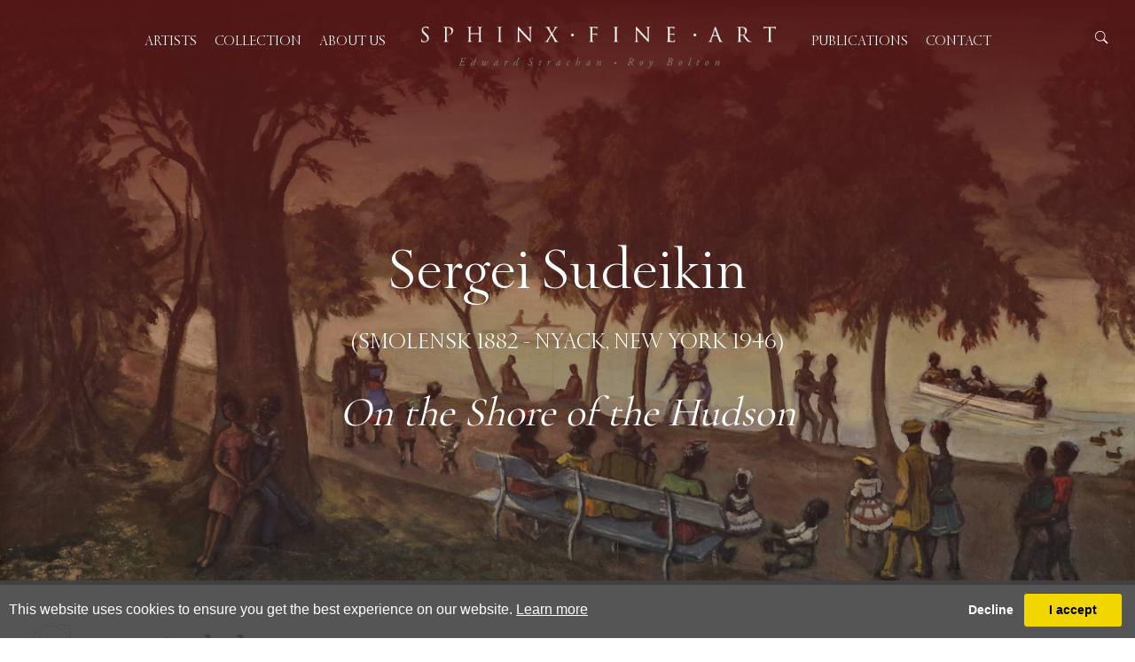

--- FILE ---
content_type: text/html; charset=utf-8
request_url: https://www.sphinxfineart.com/artwork-detail/832649/19435/on-the-shore-of-the-hudson/0
body_size: 6829
content:

<!DOCTYPE html>

<html lang="en" class="Menu HTMLContent ArtworkDetails use-slick artwork-detail-page header-layer                                                                                                                                                                                                                                                                                                                                                                                                                                                                          ">
<head>
<title>On the Shore of the Hudson - On the Shore of the Hudson</title>
    <meta charset="UTF-8">
    <meta name="viewport" content="width=device-width, initial-scale=1.0, maximum-scale=1">
    <meta http-equiv="X-UA-Compatible" content="ie=edge">
    <meta name="format-detection" content="telephone=no">

        <meta property="og:title" content="On the Shore of the Hudson - On the Shore of the Hudson"><meta property="og:description" content="The present work was executed by Sergei Sudeikin during the last period of his career, when the artist lived in the United States. Following years spent in Rus"><meta property="og:image" content="https://images.sphinxfineart.com/magallery/LeSphinxMedia/Object/Sergei-Sudeikin-OntheShoreoftheHudson-1942018T184659.tif?width=900&a.sharpen=2&format=jpeg&quality=75"><meta property="og:image:width" content="620"><meta property="og:image:height" content="373">

    <link id="linkFavIcon" rel="shortcut icon" type="image/x-icon" href="/Media/LeSphinxMedia/favicon.ico?v=638800895730000000" />

    <link rel="stylesheet" href="/styles/bootstrap-v4.3.1.min.css" async>
    <!-- Global site tag (gtag.js) - Google Analytics -->
    <script async src="https://www.googletagmanager.com/gtag/js?id=UA-49312722-1"></script>
    <script>
        var _localeLang = 'en'
    </script>

        <script>
            window.dataLayer = window.dataLayer || [];
            function gtag() { dataLayer.push(arguments); }
            gtag('js', new Date());

            gtag('config', 'UA-49312722-1');
            gtag('config', 'UA-49312722-1')
        </script>
    <link href="/Media/GeneralMedia/css/general.css?v=1.0" rel="stylesheet">
        <script src="/scripts/jquery-3.2.1.min.js"></script>
    <link rel="stylesheet" type="text/css" href="/Media/LeSphinxMedia/Layout/css/slick.css">
   <link rel="stylesheet" type="text/css" href="/Media/LeSphinxMedia/Layout/css/slick-theme.css">
<!--<link rel="stylesheet" type="text/css" href="/ClientPlugins/Frontend/as-fullscreen/as.fullscreen.css?v=1.1">-->
<link rel="stylesheet" href="/ClientPlugins/Frontend/ASZoom/styles/ASZoom.css?v=1.1">
    <link href="/media/LeSphinxMedia/Layout/css/header.css?v=1.5" rel="stylesheet">
<link href="/media/LeSphinxMedia/Layout/css/sphinx-new.css?v=2.21" rel="stylesheet">
<link href="/media/LeSphinxMedia/Layout/css/footer.css?v=1.4" rel="stylesheet">
<link rel="preconnect" href="https://fonts.googleapis.com">
<link rel="preconnect" href="https://fonts.gstatic.com" crossorigin>
<link href="https://fonts.googleapis.com/css2?family=Cormorant+Garamond:ital,wght@0,300;0,400;0,500;0,600;0,700;1,300;1,400;1,500;1,600;1,700&family=Lato:ital@1&display=swap" rel="stylesheet">
    
</head>
<body style="overflow-x: hidden">

    <div class="wrapper">
        <div class="header">
<header>
    <div class="menu-btn"><a href="javascript:;"><img src="/Media/LeSphinxMedia/Layout/images/mob-menu.svg" alt="Alternate Text" /></a></div>
    <a class="sphinx-logo-btn mobile" href="/"><img class="sphinx-logo mobile" src="https://images.sphinxfineart.com/magallery/LeSphinxMedia/Layout/images/sphinx-logo.png" alt=":)" /></a>
    <div class="menu first-list">
        <nav><ul class="menu-2067 "><li class=""><a href="/artist-list">Artists<span class="menu-description"></span></a><div class="menu-wrapper"></div></li><li class=""><a href="/collecrtion">Collection<span class="menu-description"></span></a><div class="menu-wrapper"></div></li><li class=""><a href="/about">About us<span class="menu-description"></span></a><div class="menu-wrapper"></div></li></ul></nav>

    </div>
<a class="sphinx-logo-btn" href="/"><img class="sphinx-logo" src="https://images.sphinxfineart.com/magallery/LeSphinxMedia/Layout/images/sphinx-logo.png" alt=":)" /></a>
<div class="search-section">
    <button class="close-btn"><span>Close</span> <img src="/media/LeSphinxMedia/Layout/images/close.svg" alt=":)" /></button>
    <div class="search-box">
        <p class="search-title">What are you looking for ?</p>
        <input type="search" id="inpQuickSearch" placeholder="Keywords" name="name" value="" />
        <a class="search-btn">Search</a>
    </div>
</div>  <div class="menu second-list">
        <nav><ul class="menu-2068 second-menu                                                                                                                                                                                                                                                                                                                                                                                                                                                                                                         "><li class=""><a href="/publication">Publications<span class="menu-description"></span></a><div class="menu-wrapper"></div></li><li class=""><a href="/contact">Contact<span class="menu-description"></span></a><div class="menu-wrapper"></div></li></ul></nav>
<div class="icon mobile">
    <a class="search-btn" href="javascript:;"><img src="/media/LeSphinxMedia/Layout/images/search-top.svg" class="img-fluid" alt=":)" /></a>
    <a class="basket-btn d-none" href="/basket"><img src="/media/LeSphinxMedia/Layout/images/header-basket.svg" class="img-fluid" alt=":)" /></a>
</div>
    </div>
<div class="icon">
    <a class="search-btn"  href="javascript:;"><img src="/media/LeSphinxMedia/Layout/images/search-top.svg" class="img-fluid" alt=":)" /></a>
    <a class="basket-btn d-none" href="/basket"><img src="/media/LeSphinxMedia/Layout/images/header-basket.svg" class="img-fluid" alt=":)" /></a>
</div>
</header>        </div>
        <div class="main">
            <div class="left">
            </div>
            <div class="center">


<!-- <input id="as-go-to-basket" type="hidden" value="go to basket"> -->
<section class="artwork-detail-section">
    <div class="artwork-detail">
        <div class="artwork-detail-outer">
            <div class="artwork-banner">
                <img class="w-100 animate animate-fadein" src="https://images.sphinxfineart.com/magallery/LeSphinxMedia/Object/Sergei-Sudeikin-OntheShoreoftheHudson-1942018T184659.tif?width=1900&height=980&mode=crop&scale=both&format=jpg&qlt=80" alt=":)" />
                <div class="layer animate animate-top">
                    <div class="artwork-txt">
                                <p class="artist-name">Sergei Sudeikin </p>
                            <div>
                                    <p class="artist-date">(Smolensk 1882 - Nyack, New York 1946)</p>
                            </div>
                                                    <span class="line"></span>
                            <p class="artwork-title"><i>On the Shore of the Hudson</i></p>

                    </div>

                </div>
            </div>
            <div class="artwork-detail-inner">
                <div class="txt-area animate animate-top">
                    <div class="artwork-navigation mobile">

                        <a href="/inventory/19435">Back to list</a>
                    </div>
                    <div class="contact-us mobile">
                        <a class="email" href="mailto:info@sphinxfineart.com"><img src="/Media/LeSphinxMedia/Layout/images/email.svg" class="img-fluid" alt=":)" /> contact</a>
                        
                    </div>
                    <div class="about-artwork">
                            <div class="name-date">
                                    <span class="first-letter">S </span>

                                <div class="name-date-content">
                                            <p class="artist-name">ergei Sudeikin </p>

                                        <p class="artist-date">(Smolensk 1882 - Nyack, New York 1946)</p>
                                </div>

                            </div>
                                                        <p class="artwork-title">On the Shore of the Hudson</p>
                                <p class="caption">signed 'Soudeikine' (lower right)<br>oil on canvas<br>56 x 66 cm (22 x 36 in)</p>
                                                <div class="contact-us">
                            <a class="email" href="mailto:info@sphinxfineart.com"><img src="/media/LeSphinxMedia/Layout/images/email.svg" class="img-fluid" alt=":)" /> contact</a>
                            <a class="telephone" href="tel:+44 20 7313 8040"><img src="/media/LeSphinxMedia/Layout/images/telephone.svg" class="img-fluid" alt=":)" /> +44 20 7313 8040</a>
                            
                        </div>
                        <div class="desc">
                            <div class="desc-item">
                                        <a class="long-desc desc-btn active" data-id="long-desc" href="javascript:;">Description</a>
                                                                    <a class="document" target="_blank" href="/Media/LeSphinxMedia/Object/Documents/2013_2_21_16_20_50_Sudeikin - On the Shore of the Hudson.pdf">Documents</a>
                            </div>
                                    <div class="long-txt desc-txt active" data-id="long-desc">
                                        <p>
                                            The present work was executed by Sergei Sudeikin during the last period of his career, when the artist lived in the United States. Following years spent in Russia and Europe, working on stage designs and theatrical themes, Sudeikin was looking for new subjects and found inspiration in the everyday life of Americans. <br><br>Lawrence Sullivan writes about the artist’s life in the States: ‘During the depression of the 1930s, Sudeikin, living in the art colony of Woodstock, New York, cultivated an American accent in his style of painting, focusing on landscapes, rural figures, and black Americans.’¹<br><br>Sudeikin was particularly fascinated by archetypes of African- American society of that time, depicting scenes from blues-cafes and bars in <i>The Cotton Club, Harlem,</i> (Private Collection), everyday life of peasant people in <i>American Panorama,</i> (Private collection)² or leisure scenes such as <i>On the Shore of the Hudson.</i> While depicting the leisure time of ordinary black Americans during a summer’s day, Sudeikin tried to explore new characters, studying people and faces, archetypes that were unknown to him in previous years. Totally immersing himself into this study, Sudeikin still used one of his favourite subjects, of elegantly dressed couples on a promenade, which he had often used in the past. Two similar Russian period canvases are the Russian Museum’s Park, and the Tretyakov Gallery’s <i>Indian Summer,</i> and both can be compared to <i>On the Shore of the Hudson.</i><br>  <br>The depicted landscape is probably Nyack Beach State Park or Hook Mountain Park near Nyack, New York where the artist lived and spent the last decades of his life.  These parks, on the banks of the River Hudson, were very popular with both local residents and visitors who came upriver from New York City, to enjoy the clean air, beaches and facilities.  Much of this was constructed by the Civilian Conservation Corps during the Great Depression. <br><br>Sudeikin later returned to stage design, and his best known work for the musical theater at this time was George Gershwin’s folk opera <i>Porgy and Bess,</i> produced in 1935, as well as many others. In the late 1930s and early 1940s Sudeikin continued to design for the ballet and for an unsuccessful revival of the Chauve-Souris in 1943. In 1946, Sergey Sudeikin developed a severe heart condition, and spent his last days at the Tolstoy Foundation Reed Farm, to pass away on the 12th August. <br><br><i>On the Shore of Hudson</i> is a rare example of artist’s work from a special period, when he was searching for inspiration in scenes of rural life and archetypes of black Americans. Paintings such as the present one demonstrate Sudeikin applying the unique style he had developed during his time in Russian and Europe, to the fresh and exciting new subject matter he encountered in America.<br><br>¹ Sullivan, L., ‘Sergei Soudeikine (1882-1946): A Chronological Checklist and Bibliography,’ in <i>Bulletin of Bibliography</i> v. 46, no. 2 (June 1989), p. 67.<br>² Kogan, D., <i>Sergei Urievich Sudeikin 1884-1946,</i> Moscow: Iskusstvo, 1974.
                                        </p>
                                    </div>
                        </div>

                    </div>
                </div>
                <div class="img-area">
                    <div class="artwork-navigation">
                        <a href="/inventory/19435">Back to list</a>
                                            </div>
                    <div class="artwork-medias">
                        <div class="main-img">
                            <div class="main-slides zoom-main">
                                <img class="img-fluid object-main-img as-zoom-main" data-src="https://images.sphinxfineart.com/magallery/LeSphinxMedia/Object/Sergei-Sudeikin-OntheShoreoftheHudson-1942018T184659.tif?width=140&height=200&mode=max&scale=both&format=jpg&qlt=80" src="https://images.sphinxfineart.com/magallery/LeSphinxMedia/Object/Sergei-Sudeikin-OntheShoreoftheHudson-1942018T184659.tif?width=550&height=800&mode=max&scale=both&format=jpg&quality=80" alt=":)" />
                            </div>
                        </div>

                        <div class="medias-section">
                            <div class="print-screen">
                                <div><a class="print" target="_blank" href="/PrintObjectPdf?objectID=832649"><img src="/Media/LeSphinxMedia/Layout/images/print.svg" class="img-fluid" alt=":)" /></a></div>
                                <div><a class="full-screen" href="javascript:;"><img src="/Media/LeSphinxMedia/Layout/images/fullscreen.svg" class="img-fluid" alt=":)" /></a></div>
                            </div>
                        </div>
                    </div>
                    <div class="artwork-medias mobile">
                        <div class="main-img">
                            <div class="main-slides">
                                <a href="javascript:;">
                                    <img class="w-100 object-main-img" src="https://images.sphinxfineart.com/magallery/LeSphinxMedia/Object/Sergei-Sudeikin-OntheShoreoftheHudson-1942018T184659.tif?width=550&height=800&mode=max&scale=both&format=jpg&quality=80" alt=":)" />
                                </a>
                            </div>
                        </div>
                    </div>
                </div>
                <div class="txt-area mobile animate animate-top">
                    <div class="desc">
                            <div class="desc-item">
                                    <a class="long-desc desc-btn active" data-id="long-desc" href="javascript:;">Description</a>
                                                                                                
                                    <a class="document" target="_blank" href="/Media/LeSphinxMedia/Object/Documents/2013_2_21_16_20_50_Sudeikin - On the Shore of the Hudson.pdf">Documents</a>
                            </div>
                                                        <div class="long-txt desc-txt active" data-id="long-desc">
                                    <p>
                                        The present work was executed by Sergei Sudeikin during the last period of his career, when the artist lived in the United States. Following years spent in Russia and Europe, working on stage designs and theatrical themes, Sudeikin was looking for new subjects and found inspiration in the everyday life of Americans. <br><br>Lawrence Sullivan writes about the artist’s life in the States: ‘During the depression of the 1930s, Sudeikin, living in the art colony of Woodstock, New York, cultivated an American accent in his style of painting, focusing on landscapes, rural figures, and black Americans.’¹<br><br>Sudeikin was particularly fascinated by archetypes of African- American society of that time, depicting scenes from blues-cafes and bars in <i>The Cotton Club, Harlem,</i> (Private Collection), everyday life of peasant people in <i>American Panorama,</i> (Private collection)² or leisure scenes such as <i>On the Shore of the Hudson.</i> While depicting the leisure time of ordinary black Americans during a summer’s day, Sudeikin tried to explore new characters, studying people and faces, archetypes that were unknown to him in previous years. Totally immersing himself into this study, Sudeikin still used one of his favourite subjects, of elegantly dressed couples on a promenade, which he had often used in the past. Two similar Russian period canvases are the Russian Museum’s Park, and the Tretyakov Gallery’s <i>Indian Summer,</i> and both can be compared to <i>On the Shore of the Hudson.</i><br>  <br>The depicted landscape is probably Nyack Beach State Park or Hook Mountain Park near Nyack, New York where the artist lived and spent the last decades of his life.  These parks, on the banks of the River Hudson, were very popular with both local residents and visitors who came upriver from New York City, to enjoy the clean air, beaches and facilities.  Much of this was constructed by the Civilian Conservation Corps during the Great Depression. <br><br>Sudeikin later returned to stage design, and his best known work for the musical theater at this time was George Gershwin’s folk opera <i>Porgy and Bess,</i> produced in 1935, as well as many others. In the late 1930s and early 1940s Sudeikin continued to design for the ballet and for an unsuccessful revival of the Chauve-Souris in 1943. In 1946, Sergey Sudeikin developed a severe heart condition, and spent his last days at the Tolstoy Foundation Reed Farm, to pass away on the 12th August. <br><br><i>On the Shore of Hudson</i> is a rare example of artist’s work from a special period, when he was searching for inspiration in scenes of rural life and archetypes of black Americans. Paintings such as the present one demonstrate Sudeikin applying the unique style he had developed during his time in Russian and Europe, to the fresh and exciting new subject matter he encountered in America.<br><br>¹ Sullivan, L., ‘Sergei Soudeikine (1882-1946): A Chronological Checklist and Bibliography,’ in <i>Bulletin of Bibliography</i> v. 46, no. 2 (June 1989), p. 67.<br>² Kogan, D., <i>Sergei Urievich Sudeikin 1884-1946,</i> Moscow: Iskusstvo, 1974.
                                    </p>
                                </div>
                    </div>
                </div>
            </div>
        </div>
            <div class="also-like-section">
                <p class="title">You may also like</p>
                <div class="list">
                        <div class="item animate animate-top">
                            <div class="img-area">
                                <div class="artwork-img">
                                    <a href="/artwork-detail/831973/19435/the-census-of-april-the-8-sup-th-sup/0">
                                            <img class="img-fluid" src="https://images.sphinxfineart.com/magallery/LeSphinxMedia/Object/LeSphinx1472008T114821.jpg?width=500&height=420&qlt=80&format=jpg&mode=max" alt="The Census of April the 8&lt;sup&gt;th&lt;/sup&gt;, 1861" />
                                    </a>
                                </div>

                            </div>
                            <div class="txt-area">
                                        <p class="related-artist">Charles Landseer</p>
                                        <p class="artist-date">(Smolensk 1882 - Nyack, New York 1946)</p>
                                <span class="line"></span>
                            </div>
                        </div>
                        <div class="item animate animate-top">
                            <div class="img-area">
                                <div class="artwork-img">
                                    <a href="/artwork-detail/832030/19435/running-from-wolves/0">
                                            <img class="img-fluid" src="https://images.sphinxfineart.com/magallery/LeSphinxMedia/Object/LeSphinx1772008T234844.jpg?width=500&height=420&qlt=80&format=jpg&mode=max" alt="Running from Wolves" />
                                    </a>
                                </div>

                            </div>
                            <div class="txt-area">
                                        <p class="related-artist">Josef Mathauser </p>
                                        <p class="artist-date">(Smolensk 1882 - Nyack, New York 1946)</p>
                                <span class="line"></span>
                            </div>
                        </div>
                        <div class="item animate animate-top">
                            <div class="img-area">
                                <div class="artwork-img">
                                    <a href="/artwork-detail/832101/19435/constantinople/0">
                                            <img class="img-fluid" src="https://images.sphinxfineart.com/magallery/LeSphinxMedia/Object/LeSphinx1222009T19351.jpg?width=500&height=420&qlt=80&format=jpg&mode=max" alt="Constantinople" />
                                    </a>
                                </div>

                            </div>
                            <div class="txt-area">
                                        <p class="related-artist">Henri  Duvieux</p>
                                        <p class="artist-date">(Smolensk 1882 - Nyack, New York 1946)</p>
                                <span class="line"></span>
                            </div>
                        </div>
                </div>
            </div>
    </div>
</section>





            </div>
            <div class="right">
            </div>
        </div>
        <div class="footer">
<div class="footer-section">
<div class="footer-content animate animate-fadein">
<div class="footer-inner">
<div class="footer-logo"><img alt=":)" class="img-fluid" src="https://images.sphinxfineart.com/magallery/LeSphinxMedia/Layout/images/footer-logo.png" /></div>

<div class="footer-social"><a href="https://www.facebook.com/sphinxfineart" target="_blank"><img alt=":)" src="/Media/LeSphinxMedia/Layout/images/fb.svg" /></a> <a href="https://twitter.com/sphinxfineart" target="_blank"><img alt=":)" src="/Media/LeSphinxMedia/Layout/images/twitter.svg" /></a> <a href="https://www.instagram.com/sphinxfineart" target="_blank"><img alt=":)" src="/Media/LeSphinxMedia/Layout/images/instagram.svg" /></a></div>

<div class="footer-contact">
<p>125 Kensington Church Street, Kensington, London W8 7LP <span class="tel-number"><span clsss="line"> |</span> Phone:<a href="tel:+442073138040"> +44 20 7313 8040</a></span></p>
</div>
</div>
</div>

<div class="footer-bottom">
<div class="item">
<p>&copy; 2026 SPHINX FINE ART. All rights reserved. Photography by AJ Photographic.<span class="bottom-design"> Designed and powered by <a href="https://www.masterart.com/galleries/1847/sphinx-fine-art" target="_blank">MasterArt</a></span></p>
</div>

<div class="item d-none"><a href="javascript:;">Privacy Policy</a> | <a href="javascript:;">Cookie Policy</a> | <a href="javascript:;">Accessibility Policy</a> | <a href="javascript:;">Terms &amp; Conditions</a></div>
</div>
</div>
        </div>
    </div>

    <input type="hidden" name="as-locale" id="as-locale" value="" />
    <script>
			var mediaFolder = 'LeSphinxMedia';
			var imageSourcePath = 'https://images.sphinxfineart.com/magallery/LeSphinxMedia';
    </script>
    
    <script src="https://cdnjs.cloudflare.com/ajax/libs/jquery-mousewheel/3.1.13/jquery.mousewheel.min.js"></script>
    <script src="/scripts/popper.min.js"></script>
    <script src="/scripts/bootstrap-v4.3.1.min.js"></script>
    <script src="/Media/GeneralMedia/js/general.js?v=1.39"></script>
    <link rel="stylesheet" href="https://cdnjs.cloudflare.com/ajax/libs/jquery-confirm/3.3.0/jquery-confirm.min.css">
<script src="https://cdnjs.cloudflare.com/ajax/libs/jquery-confirm/3.3.0/jquery-confirm.min.js"></script>
<script src="/ClientPlugins/Expired-local-storage/expired_storage.min.js"></script> 


<script type="text/javascript" src="/Media/LeSphinxMedia/Layout/js/slick.min.js"></script>
<!--<script src="/Media/LeSphinxMedia/Layout/js/zoom_fullscreen.js"></script >-->
<script src="/ClientPlugins/Frontend/ASZoom/dist/bundle.js"></script>
    <script src="/Media/LeSphinxMedia/Layout/js/jquery.cookie.js"></script>
<script src="/Media/LeSphinxMedia/Layout/js/jquery.blockUI.js"></script>
<link rel="stylesheet" href="https://cdnjs.cloudflare.com/ajax/libs/jquery-confirm/3.3.0/jquery-confirm.min.css">
<script src="https://cdnjs.cloudflare.com/ajax/libs/jquery-confirm/3.3.0/jquery-confirm.min.js"></script>
<script src="/ClientPlugins/Expired-local-storage/expired_storage.min.js"></script>

<script   src="/ClientPlugins/Payments/ShoppingCart.js?v=1.4"></script>

<script src="/media/LeSphinxMedia/Layout/js/sphinx_main.js?v=1.8"></script>
<script src="/media/LeSphinxMedia/Layout/js/header.js?v=1.3"></script>
    
    
    
        <script src="/ClientPlugins/Frontend/CookieGuard/js/jqueryCookieGuard.1.0.js?v=2.2"></script>
    <link href="/ClientPlugins/Frontend/CookieGuard/css/jqueryCookieGuard.css?v=2.2" type="text/css" rel="stylesheet">
    <script src="/ClientPlugins/Frontend/CookieGuard/js/initJQueryCookieGuard.1.0.js?v=2.2"></script>
    
        <script>
        document.addEventListener('gesturestart', function (e) {
            if ($('.zoom-container-wrap').css('display') !== 'none') {
                e.preventDefault();
            }
        });
    </script>
</body>
</html>

--- FILE ---
content_type: image/svg+xml
request_url: https://www.sphinxfineart.com/media/LeSphinxMedia/Layout/images/close.svg
body_size: 751
content:
<?xml version="1.0" encoding="UTF-8" standalone="no"?>
<!DOCTYPE svg PUBLIC "-//W3C//DTD SVG 1.1//EN" "http://www.w3.org/Graphics/SVG/1.1/DTD/svg11.dtd">
<svg width="100%" height="100%" viewBox="0 0 18 18" version="1.1" xmlns="http://www.w3.org/2000/svg" xmlns:xlink="http://www.w3.org/1999/xlink" xml:space="preserve" xmlns:serif="http://www.serif.com/" style="fill-rule:evenodd;clip-rule:evenodd;stroke-linejoin:round;stroke-miterlimit:2;">
    <g transform="matrix(1,0,0,1,-21318,-128)">
        <g transform="matrix(1,0,0,0.560403,-1,0)">
            <g id="Cancel" transform="matrix(0.501778,0,0,0.895388,21229.7,131.76)">
                <path d="M195,122.879L209.939,107.939C210.646,108.646 211.354,109.354 212.061,110.061L197.121,125L212.061,139.939L209.939,142.061L195,127.121L180.061,142.061L177.939,139.939L192.879,125L177.939,110.061L180.061,107.939L195,122.879Z" style="fill:white;"/>
            </g>
        </g>
    </g>
</svg>


--- FILE ---
content_type: application/javascript
request_url: https://www.sphinxfineart.com/ClientPlugins/Payments/ShoppingCart.js?v=1.4
body_size: 3339
content:
var allowMultipleItems = true;
var allowMultipleItemsFromtheSameType = true;
var priceFormatFix = 2;
var serverRequestForTotalPrice = undefined;

$(function () {

    BindEvents();
    UpdateBasketBadgeCount();
    GetShoppingItemsView();
    ShowPurchaseConfiramtion();

    function BindEvents(target) {
        if (!target)
            target = $(document);

        $(target).on("click", ".as-add-to-cart", function () {
            if ($(this).closest(".as-shop-item").attr("data-item-id").length > 0) {
                var maxCount = Infinity;
                if ($(this).closest(".as-shop-item").attr("data-max-count")) {
                    maxCount = parseInt($(this).closest(".as-shop-item").attr("data-max-count"))
                }
                var addedToBasketTitle = "This item has been added to your basket";
                var goToBasket = 'Go to shopping bag';
                var continueShoppingLabel = "Continue shopping";
                if ($("#as-object-added-to-basket").length > 0) {
                    addedToBasketTitle = $("#as-object-added-to-basket").val();
                    if (typeof forVrouyr !== 'undefined' && forVrouyr) {
                        addedToBasketTitle += '<button class="btn-close-confirm"><img src="/media/Vrouyr2Media/Layout/v1/images/pop-up-close.svg"></button>';
                    }
                }
                if ($("#as-go-to-basket").length > 0) {
                    goToBasket = $("#as-go-to-basket").val();
                }
                if ($("#as-continue-shoppingLabel").length > 0) {
                    continueShoppingLabel = $("#as-continue-shoppingLabel").val();
                }
                UpdateBasket($(this).closest(".as-shop-item").attr("data-item-id"), 'addOrIncrement', undefined, maxCount);
                $("body").addClass("jconfirmopen add-to-basket");
                $.confirm({
                    title: addedToBasketTitle,
                    content: '',
                    buttons: {
                        formSubmit: {
                            text: goToBasket,
                            btnClass: 'btn-green',
                            action: function () {
                                window.location.href = "/basket";
                            }
                        },
                        cancel: {
                            text: continueShoppingLabel,
                            action: function () {
                                $("body").removeClass("jconfirmopen add-to-basket");
                            }
                        }
                    },
                    onContentReady: function () {
                        if (typeof (eshopModealCallback) === "function") {
                            eshopModealCallback();
                        }
                    }
                });
            }
        });

        $(target).on("click", ".as-remove-from-cart", function () {
            if ($(this).closest(".as-shop-item").attr("data-item-id").length > 0) {
                var removeFromBasketTitle = "Remove from basket";
                var removeConfirm = "Are you sure to continue?";
                var removeConfirmContinue = "Continue";
                var removeConfirmCancel = "Cancel";
                if ($("#as-remove-from-basket").length > 0) {
                    removeFromBasketTitle = $("#as-remove-from-basket").val();
                }
                if ($("#as-remove-confirm").length > 0) {
                    removeConfirm = $("#as-remove-confirm").val();
                }
                if ($("#as-remove-confirm-continue").length > 0) {
                    removeConfirmContinue = $("#as-remove-confirm-continue").val();
                }
                if ($("#as-remove-confirm-cancel").length > 0) {
                    removeConfirmCancel = $("#as-remove-confirm-cancel").val();
                }
                $("body").addClass("jconfirmopen");
                var item_id = $(this).closest(".as-shop-item").attr("data-item-id");
                $.confirm({
                    title: removeFromBasketTitle,
                    content: removeConfirm,
                    buttons: {
                        formSubmit: {
                            text: removeConfirmContinue,
                            btnClass: 'btn-red',
                            action: function () {
                                UpdateBasket(item_id, 'remove');
                                $("body").removeClass("jconfirmopen");
                                return true;
                            }
                        },
                        cancel: {
                            text: removeConfirmCancel,
                            action: function () {
                                $("body").removeClass("jconfirmopen");
                            }
                        }
                    },
                    onContentReady: function () {
                        if (typeof (eshopModealCallback) === "function") {
                            eshopModealCallback();
                        }
                    }
                });
            }
        });

        $(target).on("click", ".as-update-button-for-item-quantity", function () {

            if ($(this).closest(".as-shop-item").attr("data-item-id").length > 0) {
                UpdateBasket($(this).closest(".as-shop-item").attr("data-item-id"), 'changeQuantity', parseInt($(this).closest(".as-shop-item").find('.as-input-update-for-item-quantity').val()));

                $(this).fadeOut(300, function () { $(this).hide(); })
            }
        });

        $(target).on('input propertychange paste keypress', '.as-input-update-for-item-quantity', function (evt) {

            if (evt.type == "keypress") {
                var regex = /[0-9]/;
                if (!regex.test(evt.key)) {
                    evt.returnValue = false;
                    if (evt.preventDefault) evt.preventDefault();
                }
            }

            $(this).val($(this).val().replace(/[^\d]/, ''));

            if ($(this).closest(".as-shop-item").attr("data-item-id").length > 0) {
                $(this).closest(".as-shop-item").find('.as-update-button-for-item-quantity').show();
            }
        });

        $(target).on('change', '.as-input-update-for-item-quantity', function (evt) {

            if ($(this).closest(".as-shop-item").attr("data-item-id").length > 0) {
                if (!$(this).val()) {
                    $(this).val(GetBasketItem($(this).closest(".as-shop-item").attr("data-item-id")).ItemQuantity);
                }
            }
        });

        $(target).on('click', '.as-start-checkout', function () {

            var expiredStorage = new ExpiredStorage();
            if (expiredStorage.getItem('ShoppingCart')) {

                var shopCartItems = JSON.parse(expiredStorage.getItem('ShoppingCart'));

                $.ajax({
                    type: "POST",
                    url: "/Eshop/StartPayment",
                    data: { ShoppingCart: shopCartItems },
                    dataType: "html",
                    error: function (XMLHttpRequest, textStatus, errorThrown) {

                    },
                    success: function (response) {

                        if ($(response).find("form#paypalform").length > 0) {
                            $("body").append($(response));
                            $("form#paypalform").submit();
                        }
                        else {

                            $.alert({
                                title: '',
                                content: response
                            });
                        }
                    }
                });
            }

        });
    }

    function GetBasketItem(itemID) {
        var expiredStorage = new ExpiredStorage();
        var shopCartItems = JSON.parse(expiredStorage.getItem('ShoppingCart'));

        for (var i = 0; i < shopCartItems.length; i++) {
            if (shopCartItems[i].ItemID == itemID) {

                return shopCartItems[i];
            }
        }
    }

    function UpdateBasket(itemID, operation, itemQuantity, itemMaxCount) {
        var shopCartItems;
        if (!itemQuantity) {
            itemQuantity = 1;
        }
        var newItem = { ItemID: itemID, ItemQuantity: itemQuantity };
        var expiredStorage = new ExpiredStorage();

        if (!expiredStorage.getItem('ShoppingCart')) {
            shopCartItems = [newItem];
        }
        else {
            shopCartItems = JSON.parse(expiredStorage.getItem('ShoppingCart'));
            var shopCartItem = shopCartItems.find(function (x) {
                return x.ItemID == newItem.ItemID;
            });
            if (shopCartItem) {
                if (shopCartItem.ItemID == newItem.ItemID) {
                    if (operation == 'addOrIncrement' && allowMultipleItemsFromtheSameType) {
                        shopCartItem.ItemQuantity++;
                        shopCartItem.ItemQuantity = Math.min(shopCartItem.ItemQuantity, itemMaxCount);
                    }
                    else if (operation == 'changeQuantity') {
                        shopCartItem.ItemQuantity = itemQuantity;
                    }
                    else if (operation == 'remove') {

                        if ($('.as-shop-item[data-item-id="' + shopCartItem.ItemID + '"]').length > 0) {
                            $('.as-shop-item[data-item-id="' + shopCartItem.ItemID + '"]').fadeOut(500, function () { $(this).remove(); });
                        }

                        shopCartItems.splice(shopCartItems.indexOf(shopCartItem), 1);
                    }
                }
            }
            else if (operation == 'addOrIncrement' || operation == 'changeQuantity') {
                shopCartItems.push(newItem);
            }
        }

        if (shopCartItems.length == 0) {
            expiredStorage.removeItem('ShoppingCart');
        }
        else {
            expiredStorage.setItem('ShoppingCart', JSON.stringify(shopCartItems), 86400);
        }

        UpdateBasketBadgeCount();
        CalculateTotalPrice();
    }

    function CalculateTotalPrice() {
        var expiredStorage = new ExpiredStorage();
        var totalPrice = 0.0;
        if (expiredStorage.getItem('ShoppingCart')) {

            if ($(".as-shopping-items-noitem").length > 0) {

                $(".as-shopping-items-noitem").hide();
            }


            var shopCartItems = JSON.parse(expiredStorage.getItem('ShoppingCart'));

            for (var i = 0; i < shopCartItems.length; i++) {

                var itemSubtotal = shopCartItems[i].ItemQuantity * parseFloat($('.as-shop-item[data-item-id="' + shopCartItems[i].ItemID + '"]').attr("data-unitprice"));

                if ($('.as-shop-item[data-item-id="' + shopCartItems[i].ItemID + '"]').length > 0
                    && $('.as-shop-item[data-item-id="' + shopCartItems[i].ItemID + '"]').find('.as-shop-item-subtotal').length > 0) {

                    $('.as-shop-item[data-item-id="' + shopCartItems[i].ItemID + '"]').find('.as-shop-item-subtotal').text(itemSubtotal.toFixed(priceFormatFix));
                }

                totalPrice = totalPrice + itemSubtotal;
            }

            totalPrice = totalPrice.toFixed(priceFormatFix);

            if (serverRequestForTotalPrice != undefined && typeof serverRequestForTotalPrice === 'function') {
                serverRequestForTotalPrice(shopCartItems);
            }

        }
        else {

            if ($(".as-shopping-items-container").length > 0) {
                $(".as-shopping-items-container").hide();

                if ($(".as-shopping-items-noitem").length > 0) {

                    $(".as-shopping-items-noitem").show();
                }
            }
        }
        if (typeof forVrouyr !== 'undefined' && forVrouyr) {
            $(".as-shop-total-price").text(totalPrice.toString().replace('.00', ''));
        }
        else {
            $(".as-shop-total-price").text(totalPrice);
        }
        return totalPrice;
    }

    function UpdateBasketBadgeCount() {
        if ($(".as-basket-badge").length > 0) {
            var expiredStorage = new ExpiredStorage();

            var basketItemsCount = 0;
            if (expiredStorage.getItem('ShoppingCart')) {

                var shopCartItems = JSON.parse(expiredStorage.getItem('ShoppingCart'));

                for (var i = 0; i < shopCartItems.length; i++) {
                    basketItemsCount += shopCartItems[i].ItemQuantity;
                }

            }

            $(".as-basket-badge").text(basketItemsCount == 0 ? "" : basketItemsCount);
            $(".as-basket-badge").attr("data-basket-badge", basketItemsCount == 0 ? "" : basketItemsCount);
        }
    }

    function GetShoppingItemsView() {
        if ($(".as-shopping-items-container").length > 0) {
            var expiredStorage = new ExpiredStorage();
            if (expiredStorage.getItem('ShoppingCart')) {

                var shopCartItems = JSON.parse(expiredStorage.getItem('ShoppingCart'));
                var url = "/Eshop/GetBasket";
                if (typeof (isCatalogBasket) !== "undefined" && isCatalogBasket) {
                    url = "/Eshop/GetCatalogBasket";
                }
                $.ajax({
                    type: "POST",
                    url: url,
                    data: { ShoppingCart: shopCartItems },
                    dataType: "html",
                    error: function (XMLHttpRequest, textStatus, errorThrown) {

                    },
                    success: function (response) {

                        $(".as-shopping-items-container").html(response);

                        //BindEvents($(".as-shopping-items-container"));
                        CalculateTotalPrice();
                        UpdateBasketBadgeCount();
                    }
                });
            }
            else {
                CalculateTotalPrice();
            }
        }
    }

    function ShowPurchaseConfiramtion() {

        if ($(".as-shopping-confiramtion").length > 0) {

            var expiredStorage = new ExpiredStorage();
            if (expiredStorage.getItem('ShoppingCart')) {

                expiredStorage.removeItem('ShoppingCart');
                UpdateBasketBadgeCount();
            }
        }

    }
})

//Helpers

function GetShopCartItems() {
    var expiredStorage = new ExpiredStorage();
    if (expiredStorage.getItem('ShoppingCart')) {
        return JSON.parse(expiredStorage.getItem('ShoppingCart'));
    }

    return null;
}

function EmptyShoppingCart() {
    var expiredStorage = new ExpiredStorage();
    if (expiredStorage.getItem('ShoppingCart')) {

        expiredStorage.removeItem('ShoppingCart');

        if ($(".as-basket-badge").length > 0) {

            $(".as-basket-badge").text("");
            $(".as-basket-badge").attr("data-basket-badge", "");
        }
    }
}

--- FILE ---
content_type: image/svg+xml
request_url: https://www.sphinxfineart.com/Media/LeSphinxMedia/Layout/images/mob-menu.svg
body_size: 1104
content:
<?xml version="1.0" encoding="UTF-8" standalone="no"?>
<!DOCTYPE svg PUBLIC "-//W3C//DTD SVG 1.1//EN" "http://www.w3.org/Graphics/SVG/1.1/DTD/svg11.dtd">
<svg width="100%" height="100%" viewBox="0 0 35 19" version="1.1" xmlns="http://www.w3.org/2000/svg" xmlns:xlink="http://www.w3.org/1999/xlink" xml:space="preserve" xmlns:serif="http://www.serif.com/" style="fill-rule:evenodd;clip-rule:evenodd;stroke-linejoin:round;stroke-miterlimit:2;">
    <g transform="matrix(1,0,0,1,-14,-20.4956)">
        <g transform="matrix(1.15607,0,0,1.30961,441.618,1.30961)">
            <g id="Menu--wide-" serif:id="Menu (wide)" transform="matrix(0.688068,7.48674e-33,8.4811e-33,0.607397,-1554.06,-598.821)">
                <g transform="matrix(1,0,0,1,151.3,-321)">
                    <rect x="1569.7" y="1351" width="44" height="3" style="fill:white;"/>
                </g>
                <g transform="matrix(1,0,0,1,151.3,-320)">
                    <rect x="1569.7" y="1340" width="44" height="3" style="fill:white;"/>
                </g>
                <g transform="matrix(1,0,0,1,151.3,-319)">
                    <path d="M1569.7,1329L1613.7,1329L1613.7,1332L1569.7,1332L1569.7,1329Z" style="fill:white;"/>
                </g>
            </g>
        </g>
    </g>
</svg>


--- FILE ---
content_type: image/svg+xml
request_url: https://www.sphinxfineart.com/media/LeSphinxMedia/Layout/images/email.svg
body_size: 969
content:
<?xml version="1.0" encoding="UTF-8" standalone="no"?>
<!DOCTYPE svg PUBLIC "-//W3C//DTD SVG 1.1//EN" "http://www.w3.org/Graphics/SVG/1.1/DTD/svg11.dtd">
<svg width="100%" height="100%" viewBox="0 0 40 26" version="1.1" xmlns="http://www.w3.org/2000/svg" xmlns:xlink="http://www.w3.org/1999/xlink" xml:space="preserve" xmlns:serif="http://www.serif.com/" style="fill-rule:evenodd;clip-rule:evenodd;stroke-linejoin:round;stroke-miterlimit:2;">
    <g transform="matrix(1,0,0,1,-9892,-1483.58)">
        <g transform="matrix(1,0,0,1,0,60)">
            <g id="Mail" transform="matrix(1,3.69779e-32,1.2326e-32,1,9332.7,1040.08)">
                <path d="M559.3,383.5L559.3,409.5L599.3,409.5L599.3,383.5L559.3,383.5ZM582.7,399.4C581.8,400.3 580.6,400.8 579.3,400.8C578,400.8 576.8,400.3 575.9,399.4L562,385.5L596.5,385.5L582.7,399.4ZM571.6,396.5L561.3,406.8L561.3,386.2L571.6,396.5ZM572.3,397.2L575.2,400.1C576.3,401.2 577.8,401.8 579.3,401.8C580.9,401.8 582.3,401.2 583.4,400.1L586.3,397.2L596.6,407.5L562,407.5L572.3,397.2ZM587,396.5L597.3,386.2L597.3,406.9L587,396.5Z" style="fill:rgb(83,23,23);fill-rule:nonzero;"/>
            </g>
        </g>
    </g>
</svg>


--- FILE ---
content_type: image/svg+xml
request_url: https://www.sphinxfineart.com/Media/LeSphinxMedia/Layout/images/fullscreen.svg
body_size: 1776
content:
<?xml version="1.0" encoding="UTF-8" standalone="no"?>
<!DOCTYPE svg PUBLIC "-//W3C//DTD SVG 1.1//EN" "http://www.w3.org/Graphics/SVG/1.1/DTD/svg11.dtd">
<svg width="100%" height="100%" viewBox="0 0 1550 1561" version="1.1" xmlns="http://www.w3.org/2000/svg" xmlns:xlink="http://www.w3.org/1999/xlink" xml:space="preserve" xmlns:serif="http://www.serif.com/" style="fill-rule:evenodd;clip-rule:evenodd;stroke-miterlimit:1.5;">
    <g id="Artboard1" transform="matrix(1,0,0,1,-637.14,-677.733)">
        <rect x="637.14" y="677.733" width="1549.61" height="1560.2" style="fill:none;"/>
        <clipPath id="_clip1">
            <rect x="637.14" y="677.733" width="1549.61" height="1560.2"/>
        </clipPath>
        <g clip-path="url(#_clip1)">
            <g transform="matrix(2.77778,0,0,2.77778,-18333.2,0.733164)">
                <g id="FULLSCREEN">
                    <rect x="6600" y="0" width="1000" height="1000" style="fill:none;"/>
                    <g>
                        <g transform="matrix(1,0,0,1,-1094.67,-3.5)">
                            <path d="M7950,452L7950,275L8138,275" style="fill:none;stroke:rgb(83,23,23);stroke-width:50px;"/>
                        </g>
                        <g transform="matrix(-1,0,0,1,15313.3,-3.5)">
                            <path d="M7950,452L7950,275L8138,275" style="fill:none;stroke:rgb(83,23,23);stroke-width:50px;"/>
                        </g>
                        <g transform="matrix(1,0,0,-1,-1094.67,1054.5)">
                            <path d="M7950,452L7950,275L8138,275" style="fill:none;stroke:rgb(83,23,23);stroke-width:50px;"/>
                        </g>
                        <g transform="matrix(-1,0,0,-1,15313.3,1054.5)">
                            <path d="M7950,452L7950,275L8138,275" style="fill:none;stroke:rgb(83,23,23);stroke-width:50px;"/>
                        </g>
                    </g>
                </g>
            </g>
        </g>
    </g>
</svg>
